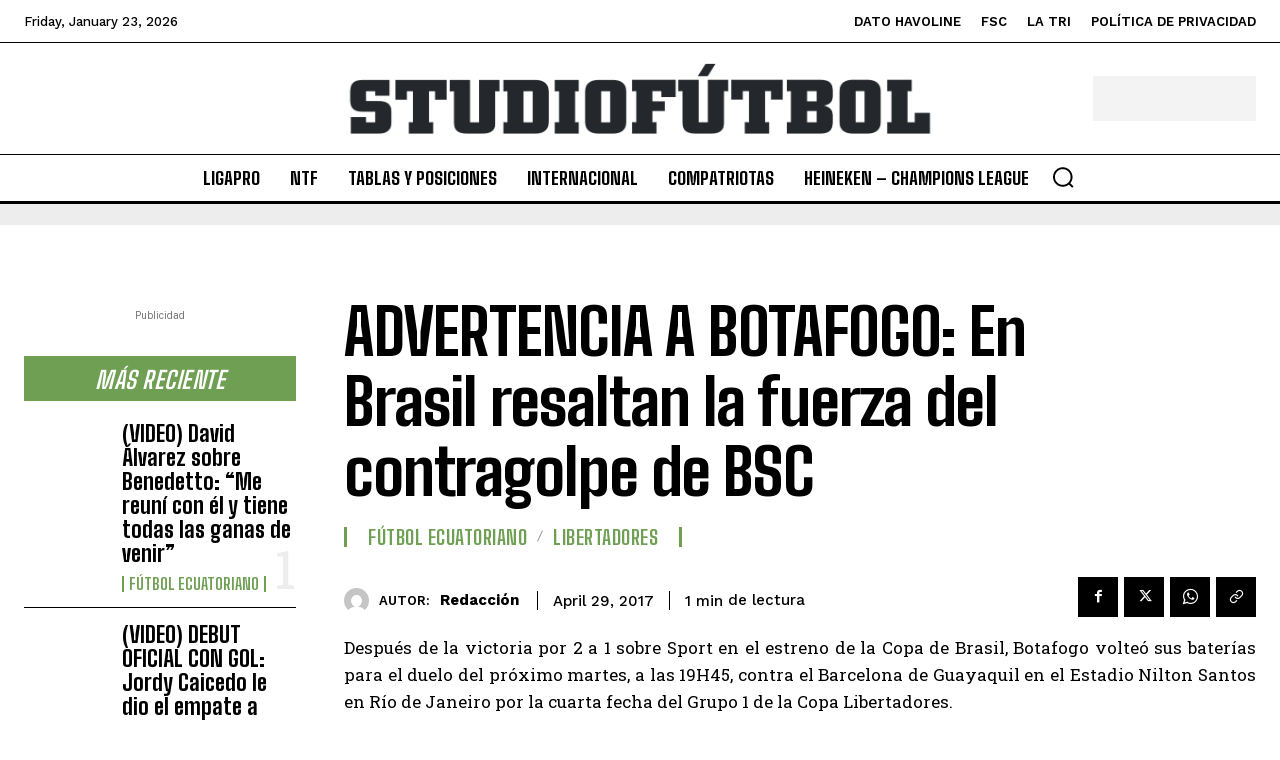

--- FILE ---
content_type: text/html; charset=utf-8
request_url: https://www.google.com/recaptcha/api2/aframe
body_size: 268
content:
<!DOCTYPE HTML><html><head><meta http-equiv="content-type" content="text/html; charset=UTF-8"></head><body><script nonce="uyAuwg3j_EeLX94HWknwHw">/** Anti-fraud and anti-abuse applications only. See google.com/recaptcha */ try{var clients={'sodar':'https://pagead2.googlesyndication.com/pagead/sodar?'};window.addEventListener("message",function(a){try{if(a.source===window.parent){var b=JSON.parse(a.data);var c=clients[b['id']];if(c){var d=document.createElement('img');d.src=c+b['params']+'&rc='+(localStorage.getItem("rc::a")?sessionStorage.getItem("rc::b"):"");window.document.body.appendChild(d);sessionStorage.setItem("rc::e",parseInt(sessionStorage.getItem("rc::e")||0)+1);localStorage.setItem("rc::h",'1769152528500');}}}catch(b){}});window.parent.postMessage("_grecaptcha_ready", "*");}catch(b){}</script></body></html>